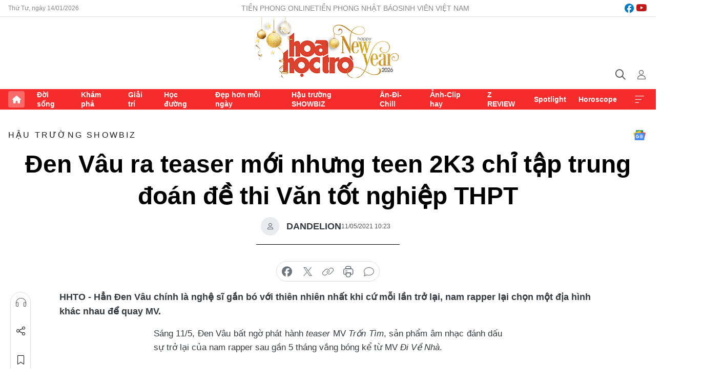

--- FILE ---
content_type: text/html;charset=utf-8
request_url: https://hoahoctro.tienphong.vn/den-vau-ra-teaser-moi-nhung-teen-2k3-chi-tap-trung-doan-de-thi-van-tot-nghiep-thpt-post1335621.tpo
body_size: 16529
content:
<!DOCTYPE html> <html lang="vi" class="hht "> <head> <title>Đen Vâu ra teaser mới nhưng teen 2K3 chỉ tập trung đoán đề thi Văn tốt nghiệp THPT | Báo điện tử Tiền Phong</title> <meta name="description" content="Đen Vâu tung teaser MV mới"/> <meta name="keywords" content="Đen Vâu trở lại, Đen Vâu tung teaser MV mới, Đen Vâu trở lại cùng &#34;Trốn Tìm&#34;"/> <meta name="news_keywords" content="Đen Vâu trở lại, Đen Vâu tung teaser MV mới, Đen Vâu trở lại cùng &#34;Trốn Tìm&#34;"/> <meta http-equiv="Content-Type" content="text/html; charset=utf-8" /> <meta http-equiv="X-UA-Compatible" content="IE=edge"/> <meta http-equiv="refresh" content="1800" /> <meta name="revisit-after" content="1 days" /> <meta name="viewport" content="width=device-width, initial-scale=1"> <meta http-equiv="content-language" content="vi" /> <meta name="format-detection" content="telephone=no"/> <meta name="format-detection" content="address=no"/> <meta name="apple-mobile-web-app-capable" content="yes"> <meta name="apple-mobile-web-app-status-bar-style" content="black"> <meta name="apple-mobile-web-app-title" content="Báo điện tử Tiền Phong"/> <meta name="referrer" content="no-referrer-when-downgrade"/> <link rel="shortcut icon" href="https://cdn.tienphong.vn/assets/web/styles/img/h2t.png" type="image/x-icon" /> <link rel="preconnect" href="https://cdn.tienphong.vn"/> <link rel="dns-prefetch" href="https://cdn.tienphong.vn"/> <link rel="dns-prefetch" href="//www.google-analytics.com" /> <link rel="dns-prefetch" href="//www.googletagmanager.com" /> <link rel="dns-prefetch" href="//stc.za.zaloapp.com" /> <link rel="dns-prefetch" href="//fonts.googleapis.com" /> <script> var cmsConfig = { domainDesktop: 'https://hoahoctro.tienphong.vn', domainMobile: 'https://hoahoctro.tienphong.vn', domainApi: 'https://api.tienphong.vn', domainStatic: 'https://cdn.tienphong.vn', domainLog: 'https://log.tienphong.vn', googleAnalytics: 'G-749R1YGL4H,UA-161062453-1', siteId: 1, pageType: 1, objectId: 1335621, adsZone: 352, allowAds: true, adsLazy: true, antiAdblock: true, }; if (window.location.protocol !== 'https:' && window.location.hostname.indexOf('tienphong.vn') !== -1) { window.location = 'https://' + window.location.hostname + window.location.pathname + window.location.hash; } var USER_AGENT=window.navigator&&window.navigator.userAgent||"",IS_MOBILE=/Android|webOS|iPhone|iPod|BlackBerry|Windows Phone|IEMobile|Mobile Safari|Opera Mini/i.test(USER_AGENT);function setCookie(e,o,i){var n=new Date,i=(n.setTime(n.getTime()+24*i*60*60*1e3),"expires="+n.toUTCString());document.cookie=e+"="+o+"; "+i+";path=/;"}function getCookie(e){var o=document.cookie.indexOf(e+"="),i=o+e.length+1;return!o&&e!==document.cookie.substring(0,e.length)||-1===o?null:(-1===(e=document.cookie.indexOf(";",i))&&(e=document.cookie.length),unescape(document.cookie.substring(i,e)))}; </script> <script> if(USER_AGENT && USER_AGENT.indexOf("facebot") <= 0 && USER_AGENT.indexOf("facebookexternalhit") <= 0) { var query = ''; var hash = ''; if (window.location.search) query = window.location.search; if (window.location.hash) hash = window.location.hash; var canonicalUrl = 'https://hoahoctro.tienphong.vn/den-vau-ra-teaser-moi-nhung-teen-2k3-chi-tap-trung-doan-de-thi-van-tot-nghiep-thpt-post1335621.tpo' + query + hash ; var curUrl = decodeURIComponent(window.location.href); if(!location.port && canonicalUrl.startsWith("http") && curUrl != canonicalUrl){ window.location.replace(canonicalUrl); } } </script> <meta property="fb:app_id" content="398178286982123"/> <meta property="fb:pages" content="102790913161840"/> <meta name="author" content="Báo điện tử Tiền Phong" /> <meta name="copyright" content="Copyright © 2026 by Báo điện tử Tiền Phong" /> <meta name="RATING" content="GENERAL" /> <meta name="GENERATOR" content="Báo điện tử Tiền Phong" /> <meta content="Báo điện tử Tiền Phong" itemprop="sourceOrganization" name="source"/> <meta content="news" itemprop="genre" name="medium"/> <meta name="robots" content="noarchive, max-image-preview:large, index, follow" /> <meta name="GOOGLEBOT" content="noarchive, max-image-preview:large, index, follow" /> <link rel="canonical" href="https://hoahoctro.tienphong.vn/den-vau-ra-teaser-moi-nhung-teen-2k3-chi-tap-trung-doan-de-thi-van-tot-nghiep-thpt-post1335621.tpo" /> <meta property="og:site_name" content="Báo điện tử Tiền Phong"/> <meta property="og:rich_attachment" content="true"/> <meta property="og:type" content="article"/> <meta property="og:url" content="https://hoahoctro.tienphong.vn/den-vau-ra-teaser-moi-nhung-teen-2k3-chi-tap-trung-doan-de-thi-van-tot-nghiep-thpt-post1335621.tpo"/> <meta property="og:image" content="https://cdn.tienphong.vn/images/bdfc554ea35983ad68a96e0050b6e2cb8298e60d99bed21b717dda5b68ca2b70eb342e38aa6d342eaf231829c1764c7d1be367b71ff8ad0f196e4f39edee04b7f0ca7ea95604f1801b5908427e7f00fe/2-435.jpeg.webp"/> <meta property="og:image:width" content="1200"/> <meta property="og:image:height" content="630"/> <meta property="og:title" content="Đen Vâu ra teaser mới nhưng teen 2K3 chỉ tập trung đoán đề thi Văn tốt nghiệp THPT"/> <meta property="og:description" content="Hẳn Đen Vâu chính là nghệ sĩ gắn bó với thiên nhiên nhất khi cứ mỗi lần trở lại, nam rapper lại chọn một địa hình khác nhau để quay MV. "/> <meta name="twitter:card" value="summary"/> <meta name="twitter:url" content="https://hoahoctro.tienphong.vn/den-vau-ra-teaser-moi-nhung-teen-2k3-chi-tap-trung-doan-de-thi-van-tot-nghiep-thpt-post1335621.tpo"/> <meta name="twitter:title" content="Đen Vâu ra teaser mới nhưng teen 2K3 chỉ tập trung đoán đề thi Văn tốt nghiệp THPT"/> <meta name="twitter:description" content="Hẳn Đen Vâu chính là nghệ sĩ gắn bó với thiên nhiên nhất khi cứ mỗi lần trở lại, nam rapper lại chọn một địa hình khác nhau để quay MV. "/> <meta name="twitter:image" content="https://cdn.tienphong.vn/images/bdfc554ea35983ad68a96e0050b6e2cb8298e60d99bed21b717dda5b68ca2b70eb342e38aa6d342eaf231829c1764c7d1be367b71ff8ad0f196e4f39edee04b7f0ca7ea95604f1801b5908427e7f00fe/2-435.jpeg.webp"/> <meta name="twitter:site" content="@Báo điện tử Tiền Phong"/> <meta name="twitter:creator" content="@Báo điện tử Tiền Phong"/> <meta property="article:publisher" content="https://www.facebook.com/www.tienphong.vn/" /> <meta property="article:tag" content="Đen Vâu ra MV mới,Đen Vâu trở lại với hình ảnh du mục,Trốn Tìm"/> <meta property="article:section" content="Hậu trường SHOWBIZ,Hoa học trò" /> <meta property="article:published_time" content="2021-05-11T17:23:38+0700"/> <meta property="article:modified_time" content="2021-05-11T17:32:28+0700"/> <script type="application/ld+json"> { "@context" : "https://schema.org", "@type" : "WebSite", "name": "Báo điện tử Tiền Phong", "url": "https://hoahoctro.tienphong.vn", "alternateName" : "Hoa học trò, chuyên trang của Báo điện tử Tiền Phong", "potentialAction": { "@type": "SearchAction", "target": { "@type": "EntryPoint", "urlTemplate": "https://hoahoctro.tienphong.vn/search/?q={search_term_string}" }, "query-input": "required name=search_term_string" } } </script> <script type="application/ld+json"> { "@context":"http://schema.org", "@type":"BreadcrumbList", "itemListElement":[ { "@type":"ListItem", "position":1, "item":{ "@id":"https://hoahoctro.tienphong.vn/hht-hau-truong-showbiz/", "name":"Hậu trường SHOWBIZ" } } ] } </script> <script type="application/ld+json"> { "@context": "http://schema.org", "@type": "NewsArticle", "mainEntityOfPage":{ "@type":"WebPage", "@id":"https://hoahoctro.tienphong.vn/den-vau-ra-teaser-moi-nhung-teen-2k3-chi-tap-trung-doan-de-thi-van-tot-nghiep-thpt-post1335621.tpo" }, "headline": "Đen Vâu ra teaser mới nhưng teen 2K3 chỉ tập trung đoán đề thi Văn tốt nghiệp THPT", "description": "Hẳn Đen Vâu chính là nghệ sĩ gắn bó với thiên nhiên nhất khi cứ mỗi lần trở lại, nam rapper lại chọn một địa hình khác nhau để quay MV.", "image": { "@type": "ImageObject", "url": "https://cdn.tienphong.vn/images/bdfc554ea35983ad68a96e0050b6e2cb8298e60d99bed21b717dda5b68ca2b70eb342e38aa6d342eaf231829c1764c7d1be367b71ff8ad0f196e4f39edee04b7f0ca7ea95604f1801b5908427e7f00fe/2-435.jpeg.webp", "width" : 1200, "height" : 675 }, "datePublished": "2021-05-11T17:23:38+0700", "dateModified": "2021-05-11T17:32:28+0700", "author": { "@type": "Person", "name": "DANDELION" }, "publisher": { "@type": "Organization", "name": "Báo điện tử Tiền Phong", "logo": { "@type": "ImageObject", "url": "https://cdn.tienphong.vn/assets/web/styles/img/tienphong-logo-2025.png" } } } </script> <script type="application/ld+json"> { "@context": "https://schema.org", "@type": "VideoObject", "name": "Đen Vâu ra teaser mới nhưng teen 2K3 chỉ tập trung đoán đề thi Văn tốt nghiệp THPT", "headline": "Đen Vâu ra teaser mới nhưng teen 2K3 chỉ tập trung đoán đề thi Văn tốt nghiệp THPT", "description": "Hẳn Đen Vâu chính là nghệ sĩ gắn bó với thiên nhiên nhất khi cứ mỗi lần trở lại, nam rapper lại chọn một địa hình khác nhau để quay MV.", "thumbnailUrl": "https://cdn.tienphong.vn/images/8298e60d99bed21b717dda5b68ca2b70eb342e38aa6d342eaf231829c1764c7d1be367b71ff8ad0f196e4f39edee04b7f0ca7ea95604f1801b5908427e7f00fe/2-435.jpeg.webp", "uploadDate": "2021-05-11T17:23:38+0700", "datePublished": "2021-05-11T17:23:38+0700", "duration": "PT1M28S", "mainEntityOfPage": { "@type": "WebPage", "@id": "https://hoahoctro.tienphong.vn/den-vau-ra-teaser-moi-nhung-teen-2k3-chi-tap-trung-doan-de-thi-van-tot-nghiep-thpt-post1335621.tpo" }, "image": { "@type": "ImageObject", "url": "https://cdn.tienphong.vn/images/bdfc554ea35983ad68a96e0050b6e2cb8298e60d99bed21b717dda5b68ca2b70eb342e38aa6d342eaf231829c1764c7d1be367b71ff8ad0f196e4f39edee04b7f0ca7ea95604f1801b5908427e7f00fe/2-435.jpeg.webp", "width": 1200, "height": 630 }, "author": { "@type": "Organization", "name": "DANDELION" }, "publisher": { "@type": "Organization", "name": "Báo điện tử Tiền Phong", "logo": { "@type": "ImageObject", "url": "https://cdn.tienphong.vn/assets/web/styles/img/logo_share.png" } }, "about": ["Đen Vâu ra MV mới,Đen Vâu trở lại với hình ảnh du mục,Trốn Tìm"], "embedUrl": "https://www.youtube.com/embed/tvKaSP2bMkM?rel=0" } </script> <link rel="preload" href="https://cdn.tienphong.vn/assets/web/styles/css/main.min-1.0.66.css" as="style"> <link rel="preload" href="https://cdn.tienphong.vn/assets/web/js/main.min-1.0.29.js" as="script"> <link rel="preload" href="https://common.mcms.one/assets/js/web/story.min-0.0.9.js" as="script"> <link rel="preload" href="https://cdn.tienphong.vn/assets/web/js/detail.min-1.0.19.js" as="script"> <link id="cms-style" rel="stylesheet" href="https://cdn.tienphong.vn/assets/web/styles/css/main.min-1.0.66.css"> <style>i.ic-live { background: url(http://cdn.tienphong.vn/assets/web/styles/img/liveicon-min.png) center 2px no-repeat; display: inline-block!important; background-size: contain; height: 24px; width: 48px;
} .ic-live::before { content: "";
} .rss-page li { list-style: square; margin-left: 30px;
} .rss-page li a { color: var(--primary);
} .rss-page ul ul { margin-bottom: inherit;
} .rss-page li li { list-style: circle;
} .hht .mega-menu .expand-wrapper .relate-website .tpo, .hht .mega-menu .relate-website-megamenu .tpo, .svvn .mega-menu .expand-wrapper .relate-website .tpo, .svvn .mega-menu .relate-website-megamenu .tpo { height: 30px;
} .hht .basic-box-13 .left .story:first-child .story__thumb img, .hht .basic-box-13 .right .story:first-child .story__thumb img { width: 670px;
} .hht #sdaWeb_SdaTop { padding-bottom: 20px;
}</style> <script type="text/javascript"> var _metaOgUrl = 'https://hoahoctro.tienphong.vn/den-vau-ra-teaser-moi-nhung-teen-2k3-chi-tap-trung-doan-de-thi-van-tot-nghiep-thpt-post1335621.tpo'; var page_title = document.title; var tracked_url = window.location.pathname + window.location.search + window.location.hash; var cate_path = 'hht-hau-truong-showbiz'; if (cate_path.length > 0) { tracked_url = "/" + cate_path + tracked_url; } </script> <script async="" src="https://www.googletagmanager.com/gtag/js?id=G-749R1YGL4H"></script> <script> window.dataLayer = window.dataLayer || []; function gtag(){dataLayer.push(arguments);} gtag('js', new Date()); gtag('config', 'G-749R1YGL4H', {page_path: tracked_url}); gtag('config', 'UA-161062453-1', {page_path: tracked_url}); </script> <script>window.dataLayer = window.dataLayer || [];dataLayer.push({'pageCategory': '/hht\-hau\-truong\-showbiz'});</script> <script> window.dataLayer = window.dataLayer || []; dataLayer.push({ 'event': 'Pageview', 'articleId': '1335621', 'articleTitle': 'Đen Vâu ra teaser mới nhưng teen 2K3 chỉ tập trung đoán đề thi Văn tốt nghiệp THPT', 'articleCategory': 'Hậu trường SHOWBIZ,Hoa học trò', 'articleAlowAds': true, 'articleAuthor': 'DANDELION', 'articleType': 'detail', 'articleTags': 'Đen Vâu ra MV mới,Đen Vâu trở lại với hình ảnh du mục,Trốn Tìm', 'articlePublishDate': '2021-05-11T17:23:38+0700', 'articleThumbnail': 'https://cdn.tienphong.vn/images/bdfc554ea35983ad68a96e0050b6e2cb8298e60d99bed21b717dda5b68ca2b70eb342e38aa6d342eaf231829c1764c7d1be367b71ff8ad0f196e4f39edee04b7f0ca7ea95604f1801b5908427e7f00fe/2-435.jpeg.webp', 'articleShortUrl': 'https://hoahoctro.tienphong.vn/den-vau-ra-teaser-moi-nhung-teen-2k3-chi-tap-trung-doan-de-thi-van-tot-nghiep-thpt-post1335621.tpo', 'articleFullUrl': 'https://hoahoctro.tienphong.vn/den-vau-ra-teaser-moi-nhung-teen-2k3-chi-tap-trung-doan-de-thi-van-tot-nghiep-thpt-post1335621.tpo', }); </script> <script> window.dataLayer = window.dataLayer || []; dataLayer.push({'articleAuthor': 'DANDELION', 'articleAuthorID': '0'}); </script> <script type='text/javascript'> gtag('event', 'article_page',{ 'articleId': '1335621', 'articleTitle': 'Đen Vâu ra teaser mới nhưng teen 2K3 chỉ tập trung đoán đề thi Văn tốt nghiệp THPT', 'articleCategory': 'Hậu trường SHOWBIZ,Hoa học trò', 'articleAlowAds': true, 'articleAuthor': 'DANDELION', 'articleType': 'detail', 'articleTags': 'Đen Vâu ra MV mới,Đen Vâu trở lại với hình ảnh du mục,Trốn Tìm', 'articlePublishDate': '2021-05-11T17:23:38+0700', 'articleThumbnail': 'https://cdn.tienphong.vn/images/bdfc554ea35983ad68a96e0050b6e2cb8298e60d99bed21b717dda5b68ca2b70eb342e38aa6d342eaf231829c1764c7d1be367b71ff8ad0f196e4f39edee04b7f0ca7ea95604f1801b5908427e7f00fe/2-435.jpeg.webp', 'articleShortUrl': 'https://hoahoctro.tienphong.vn/den-vau-ra-teaser-moi-nhung-teen-2k3-chi-tap-trung-doan-de-thi-van-tot-nghiep-thpt-post1335621.tpo', 'articleFullUrl': 'https://hoahoctro.tienphong.vn/den-vau-ra-teaser-moi-nhung-teen-2k3-chi-tap-trung-doan-de-thi-van-tot-nghiep-thpt-post1335621.tpo', }); </script> <script type="text/javascript"> var videoAds = 'https://aj1559.online/zgpoJEXShlCdWvIQG_4UQFBj4pH2WLSug9RlVVhh6FO4BWtpb1pMho_mPLByXvNqidi76kgqVw1kIsZ9wpNmd8MBX_akW7L8'</script> <ins class="982a9496" data-key="6fc356d034197bedb75297640a6a1c75"></ins>
<script async src="https://aj1559.online/ba298f04.js"></script>
<script src="https://sdk.moneyoyo.com/v1/webpush.js?pid=mtEcx6BNu4-AKQQRI7k8jA" async></script> </head> <body class=" detail-page "> <div id="sdaWeb_SdaMasthead" class="rennab banner-top" data-platform="1" data-position="Web_SdaMasthead" style="display:none"> </div> <header class="site-header"> <div class="top-wrapper"> <div class="container"> <span class="time" id="today"></span> <div class="relate-website"> <a href="https://tienphong.vn" class="website tpo" target="_blank" rel="nofollow" title="Tiền Phong Online">Tiền Phong Online</a> <a href="https://tienphong.vn/nhat-bao/" class="website tpo" title="Tiền Phong Nhật báo" target="_blank" rel="nofollow">Tiền Phong Nhật báo</a> <a href="https://svvn.tienphong.vn" class="website svvn" target="_blank" rel="nofollow" title="Sinh viên Việt Nam">Sinh viên Việt Nam</a> </div> <div class="lang-social"> <div class="social"> <a href="https://www.facebook.com/hoahoctro.vn" target="_blank" rel="nofollow" title="facebook"> <i class="ic-facebook"></i> </a> <a href="https://www.youtube.com/channel/UCtalnZVcscFoCo4lrpa37CA" target="_blank" rel="nofollow" title="youtube"> <i class="ic-youtube"></i> </a> </div> </div> </div> </div> <div class="main-wrapper"> <div class="container"> <h3><a class="logo" href="/" title="Báo điện tử Tiền Phong">Báo điện tử Tiền Phong</a></h3> <div class="search-wrapper"> <span class="ic-search"></span> <div class="search-form"> <input class="form-control txtsearch" placeholder="Tìm kiếm"> <i class="ic-close"></i> </div> </div> <div class="user" id="userprofile"> <span class="ic-user"></span> </div> </div> </div> <div class="navigation-wrapper"> <div class="container"> <ul class="menu"> <li><a href="/" class="home" title="Trang chủ">Trang chủ</a></li> <li> <a class="text" href="https://hoahoctro.tienphong.vn/hht-doi-song/" title="Đời sống">Đời sống</a> </li> <li> <a class="text" href="https://hoahoctro.tienphong.vn/hht-kham-pha/" title="Khám phá">Khám phá</a> </li> <li> <a class="text" href="https://hoahoctro.tienphong.vn/hht-giai-tri/" title="Giải trí">Giải trí</a> </li> <li> <a class="text" href="https://hoahoctro.tienphong.vn/hht-hoc-duong/" title="Học đường">Học đường</a> </li> <li> <a class="text" href="https://hoahoctro.tienphong.vn/hht-dep-hon-moi-ngay/" title="Đẹp hơn mỗi ngày">Đẹp hơn mỗi ngày</a> </li> <li> <a class="text" href="https://hoahoctro.tienphong.vn/hht-hau-truong-showbiz/" title="Hậu trường SHOWBIZ">Hậu trường SHOWBIZ</a> </li> <li> <a class="text" href="https://hoahoctro.tienphong.vn/hht-an-di-chill/" title="Ăn-Đi-Chill">Ăn-Đi-Chill</a> </li> <li> <a class="text" href="https://hoahoctro.tienphong.vn/hht-anh-clip-hay/" title="Ảnh-Clip hay">Ảnh-Clip hay</a> </li> <li> <a class="text" href="https://hoahoctro.tienphong.vn/z-review/" title="Z REVIEW">Z REVIEW</a> </li> <li> <a class="text" href="https://hoahoctro.tienphong.vn/hht-spotlight/" title="Spotlight">Spotlight</a> </li> <li> <a class="text" href="https://hoahoctro.tienphong.vn/hht-horoscope/" title="Horoscope">Horoscope</a> </li> <li><a href="javascript:void(0);" class="expansion" title="Xem thêm">Xem thêm</a></li> </ul> <div class="mega-menu"> <div class="container"> <div class="menu-wrapper"> <div class="wrapper"> <span class="label">Chuyên mục</span> <div class="item"> <a class="title" href="https://hoahoctro.tienphong.vn/hht-doi-song/" title="Đời sống">Đời sống</a> </div> <div class="item"> <a class="title" href="https://hoahoctro.tienphong.vn/hht-kham-pha/" title="Khám phá">Khám phá</a> </div> <div class="item"> <a class="title" href="https://hoahoctro.tienphong.vn/hht-giai-tri/" title="Giải trí">Giải trí</a> </div> <div class="item"> <a class="title" href="https://hoahoctro.tienphong.vn/hht-hoc-duong/" title="Học đường">Học đường</a> </div> <div class="item"> <a class="title" href="https://hoahoctro.tienphong.vn/hht-dep-hon-moi-ngay/" title="Đẹp hơn mỗi ngày">Đẹp hơn mỗi ngày</a> </div> <div class="item"> <a class="title" href="https://hoahoctro.tienphong.vn/hht-hau-truong-showbiz/" title="Hậu trường SHOWBIZ">Hậu trường SHOWBIZ</a> </div> <div class="item"> <a class="title" href="https://hoahoctro.tienphong.vn/hht-an-di-chill/" title="Ăn-Đi-Chill">Ăn-Đi-Chill</a> </div> <div class="item"> <a class="title" href="https://hoahoctro.tienphong.vn/hht-anh-clip-hay/" title="Ảnh-Clip hay">Ảnh-Clip hay</a> </div> <div class="item"> <a class="title" href="https://hoahoctro.tienphong.vn/z-review/" title="Z REVIEW">Z REVIEW</a> </div> <div class="item"> <a class="title" href="https://hoahoctro.tienphong.vn/hht-spotlight/" title="Spotlight">Spotlight</a> </div> <div class="item"> <a class="title" href="https://hoahoctro.tienphong.vn/hht-dung-bo-lo/" title="Đừng bỏ lỡ!">Đừng bỏ lỡ!</a> </div> <div class="item"> <a class="title" href="https://hoahoctro.tienphong.vn/hht-horoscope/" title="Horoscope">Horoscope</a> </div> <div class="item"> <a class="title" href="https://hoahoctro.tienphong.vn/hht-suoi-am-trai-tim/" title="Sưởi ấm trái tim">Sưởi ấm trái tim</a> </div> <div class="item"> <a class="title" href="https://hoahoctro.tienphong.vn/hht-cong-dan-so/" title="Công dân số">Công dân số</a> </div> <div class="item"> <a class="title" href="https://hoahoctro.tienphong.vn/hht-cam-nang-teen/" title="Cẩm nang teen">Cẩm nang teen</a> </div> <div class="item"> <a class="title" href="https://hoahoctro.tienphong.vn/hht-ket-noi-hoa-hoc-tro/" title="Kết nối Hoa Học Trò">Kết nối Hoa Học Trò</a> </div> </div> </div> <div class="expand-wrapper"> <div class="relate-website"> <span class="title">Các trang khác</span> <a href="https://tienphong.vn" class="website tpo" target="_blank" rel="nofollow" title="Tiền Phong Online">Tiền Phong Online</a> <a href="https://svvn.tienphong.vn" class="website svvn" target="_blank" rel="nofollow" title="Sinh viên Việt Nam">Sinh viên Việt Nam</a> </div> <div class="wrapper"> <span class="title">Liên hệ quảng cáo</span> <span class="text"> <i class="ic-phone"></i> <a href="tel:+84909559988">0909559988</a> </span> <span class="text"> <i class="ic-mail"></i> <a href="mailto:booking@baotienphong.com.vn">booking@baotienphong.com.vn</a> </span> </div> <div class="wrapper"> <span class="title">Tòa soạn</span> <span class="text"> <i class="ic-location"></i> <address>15 Hồ Xuân Hương, Hà Nội</address> </span> <span class="text"> <i class="ic-phone"></i> <a href="tel:+842439431250">024.39431250</a> </span> </div> <div class="wrapper"> <span class="title">Đặt mua báo in</span> <span class="text"> <i class="ic-phone"></i> <a href="tel:+842439439664">(024)39439664</a> </span> <span class="text"> <i class="ic-phone"></i> <a href="tel:+84908988666">0908988666</a> </span> </div> <div class="wrapper"> <a href="/ban-doc-lam-bao.tpo" class="send" title="Bạn đọc làm báo"><i class="ic-send"></i>Bạn đọc làm báo</a> <a href="#" class="companion" title="Đồng hành cùng Tiền phong">Đồng hành cùng Tiền phong</a> </div> <div class="link"> <a href="/toa-soan.tpo" class="text" title="Giới thiệu<">Giới thiệu</a> <a href="/nhat-bao/" class="text" title="Nhật báo">Nhật báo</a> <a href="/topics.html" class="text" title="Sự kiện">Sự kiện</a> <a href="/quang-cao.tpo" class="text" title="Quảng cáo">Quảng cáo</a> </div> <div class="top-social"> <a href="javascript:void(0);" class="title" title="Theo dõi Báo Tiền phong trên">Theo dõi Báo Tiền phong trên</a> <a href="https://www.facebook.com/www.tienphong.vn/" class="facebook" target="_blank" rel="nofollow">fb</a> <a href="https://www.youtube.com/@baotienphong" class="youtube" target="_blank" rel="nofollow">yt</a> <a href="https://www.tiktok.com/@baotienphong.official" class="tiktok" target="_blank" rel="nofollow">tt</a> <a href="https://zalo.me/783607375436573981" class="zalo" target="_blank" rel="nofollow">zl</a> <a href="https://news.google.com/publications/CAAiEF9pVTo7tHQ-AT_ZBUo_100qFAgKIhBfaVU6O7R0PgE_2QVKP9dN?hl=vi&gl=VN&ceid=VN:vi" class="google" target="_blank" rel="nofollow">gg</a> </div> </div> </div> </div> </div> </div> </header> <div class="site-body"> <div id="sdaWeb_SdaBackground" class="rennab " data-platform="1" data-position="Web_SdaBackground" style="display:none"> </div> <div class="container"> <div id="sdaWeb_SdaArticeTop" class="rennab " data-platform="1" data-position="Web_SdaArticeTop" style="display:none"> </div> <div class="article"> <div class="breadcrumb breadcrumb-detail"> <h2 class="main"> <a href="https://hoahoctro.tienphong.vn/hht-hau-truong-showbiz/" title="Hậu trường SHOWBIZ" class="active">Hậu trường SHOWBIZ</a> </h2> </div> <a href="https://news.google.com/publications/CAAiEF9pVTo7tHQ-AT_ZBUo_100qFAgKIhBfaVU6O7R0PgE_2QVKP9dN?hl=vi&gl=VN&ceid=VN:vi" class="img-ggnews" target="_blank" title="Google News">Google News</a> <div class="article__header"> <h1 class="article__title cms-title"> Đen Vâu ra teaser mới nhưng teen 2K3 chỉ tập trung đoán đề thi Văn tốt nghiệp THPT </h1> <div class="article__meta"> <div class="wrap-author"> <div class="author"> <span class="thumb"> </span> DANDELION </div> </div> <time class="time" datetime="2021-05-11T17:23:38+0700" data-time="1620728618" data-friendly="false">11/05/2021 17:23</time> <meta class="cms-date" itemprop="datePublished" content="2021-05-11T17:23:38+0700"> </div> </div> <div class="features article__social"> <a href="#tts" title="Nghe"> <i class="ic-hear"></i>Nghe </a> <a href="javascript:void(0);" class="item" title="Chia sẻ" data-href="https://hoahoctro.tienphong.vn/den-vau-ra-teaser-moi-nhung-teen-2k3-chi-tap-trung-doan-de-thi-van-tot-nghiep-thpt-post1335621.tpo" data-rel="facebook"> <i class="ic-share"></i>Chia sẻ </a> <a href="javascript:void(0);" class="sendbookmark hidden" onclick="ME.sendBookmark(this, 1335621);" data-id="1335621" title="Lưu bài viết"> <i class="ic-bookmark"></i>Lưu tin </a> <a href="#comment1335621" title="Bình luận"> <i class="ic-feedback"></i>Bình luận </a> <a href="https://hoahoctro.tienphong.vn/hht-hau-truong-showbiz/" title="Trở về"> <i class="ic-leftLong"></i>Trở về </a> </div> <div class="audio-social"> <div class="social article__social"> <a href="javascript:void(0);" class="item fb" data-href="https://hoahoctro.tienphong.vn/den-vau-ra-teaser-moi-nhung-teen-2k3-chi-tap-trung-doan-de-thi-van-tot-nghiep-thpt-post1335621.tpo" data-rel="facebook" title="Facebook"> <i class="ic-facebook"></i>chia sẻ </a> <a href="javascript:void(0);" class="item twitterX" data-href="https://hoahoctro.tienphong.vn/den-vau-ra-teaser-moi-nhung-teen-2k3-chi-tap-trung-doan-de-thi-van-tot-nghiep-thpt-post1335621.tpo" data-rel="twitter" title="Twitter"> <i class="ic-twitterX"></i>chia sẻ </a> <a href="javascript:void(0);" class="item link" data-href="https://hoahoctro.tienphong.vn/den-vau-ra-teaser-moi-nhung-teen-2k3-chi-tap-trung-doan-de-thi-van-tot-nghiep-thpt-post1335621.tpo" data-rel="copy" title="Copy link"> <i class="ic-link"></i>copy link </a> <a href="javascript:void(0);" class="printer sendprint" title="In bài viết"> <i class="ic-printer"></i>in báo </a> <a href="#comment1335621" class="comment" title="Bình luận"> <i class="ic-feedback"></i>bình luận </a> </div> </div> <div class="article__sapo cms-desc"> HHTO - Hẳn Đen Vâu chính là nghệ sĩ gắn bó với thiên nhiên nhất khi cứ mỗi lần trở lại, nam rapper lại chọn một địa hình khác nhau để quay MV.
</div> <div id="sdaWeb_SdaArticleAfterSapo" class="rennab " data-platform="1" data-position="Web_SdaArticleAfterSapo" style="display:none"> </div> <div class="article__body zce-content-body cms-body" itemprop="articleBody"> <style>.t3 { background-color: rgb(255, 255, 255); } .t2 { text-align: center; } .t1 { text-align: justify; }</style>
<p class="t1">Sáng 11/5, Đen Vâu bất ngờ phát hành <em>teaser</em> MV <em>Trốn Tìm</em>, sản phẩm âm nhạc đánh dấu sự trở lại của nam rapper sau gần 5 tháng vắng bóng kể từ MV <em>Đi Về Nhà</em>.</p><iframe width="100%" height="450" src="https://www.youtube.com/embed/tvKaSP2bMkM?rel=0" frameborder="0" allow="accelerometer; clipboard-write; encrypted-media; gyroscope; picture-in-picture" allowfullscreen data-video-src="https://www.youtube.com/embed/tvKaSP2bMkM?rel=0" scrolling="0" data-width="0"></iframe>
<p class="t1">Với thời lượng chưa đầy 30 giây, <em>teaser</em> MV gây chú ý khi Đen Vâu xuất hiện giữa cánh đồng cừu rộng lớn với tóc mái rối, bộ râu bám đất và hoa lá, mang cảm giác bụi bặm và có hơi hướng du mục.</p>
<table class="picture" align="center"> <tbody> <tr> <td class="pic t2"><img data-image-id="2718281" src="[data-uri]" data-width="2000" data-height="1121" class="lazyload cms-photo" data-large-src="https://cdn.tienphong.vn/images/8e202a7ebe082e7e6288a4a0247abd754895f1ac56e105f693ffe0e352e68f9a7ec8a2a025cc5dc3abc0ab0e05d8755f91c395aaa9493e5cdaf349cad3d4a15e/2-435.jpeg" data-src="https://cdn.tienphong.vn/images/814b5533c866dc3540018a126103e9354895f1ac56e105f693ffe0e352e68f9a7ec8a2a025cc5dc3abc0ab0e05d8755f91c395aaa9493e5cdaf349cad3d4a15e/2-435.jpeg" alt="Thoạt nhìn, Đen Vâu rất giống một chàng du mục trong những truyện cổ tích." title="Thoạt nhìn, Đen Vâu rất giống một chàng du mục trong những truyện cổ tích." width="1390" height="779"></td> </tr> <tr> <td class="caption"> <p class="t2">Thoạt nhìn, Đen Vâu rất giống một chàng du mục trong những truyện cổ tích.</p></td> </tr> </tbody>
</table>
<p class="t1">Dù không để lộ đoạn rap nào, nhưng những giai điệu đầu tiên của <em>Trốn Tìm</em> cũng phần nào được hé lộ qua tiếng kèn mang màu sắc hoài niệm, nhẹ nhàng. Có vẻ như sau <em>Lối Nhỏ</em> và <em>Một Triệu Like</em>, Đen Vâu sẽ một lần nữa đưa người nghe về những giai điệu xưa cũ của thập niên 80, 90. Bên cạnh đó, với phần tựa đề đang được để trống, nam <em>rapper</em> cũng đã hé lộ phần nào về nhân vật bí ẩn được Đen Vâu “chọn mặt gửi vàng” trong lần hợp tác này.</p>
<div class="sda_middle"> <div id="sdaWeb_SdaArticleMiddle" class="rennab fyi" data-platform="1" data-position="Web_SdaArticleMiddle"> </div>
</div>
<table class="picture" align="center"> <tbody> <tr> <td class="pic t2"><img data-image-id="2718288" src="[data-uri]" data-width="797" data-height="445" class="lazyload cms-photo" data-large-src="https://cdn.tienphong.vn/images/8e202a7ebe082e7e6288a4a0247abd754895f1ac56e105f693ffe0e352e68f9a3740b7c7256194e681ebd0ac45b606e829269d14296781937ef2c738a3bc84ea/cap-3763.png" data-src="https://cdn.tienphong.vn/images/814b5533c866dc3540018a126103e9354895f1ac56e105f693ffe0e352e68f9a3740b7c7256194e681ebd0ac45b606e829269d14296781937ef2c738a3bc84ea/cap-3763.png" alt="Không biết, ai sẽ là người sẽ kết hợp với nam rapper trong lần này?" title="Không biết, ai sẽ là người sẽ kết hợp với nam rapper trong lần này?" width="797" height="445"></td> </tr> <tr> <td class="caption"> <p class="t2">Không biết, ai sẽ là người sẽ kết hợp với nam rapper trong lần này?</p></td> </tr> </tbody>
</table>
<p class="t1">Và không biết có phải trùng hợp không khi Đen Vâu đều ra mắt sản phẩm mới trong lúc ngày thi Tốt nghiệp THPT Quốc gia đang cận kề. Cùng với tựa đề <em>Trốn Tìm</em>, không ít "đồng âm" 2K3 nhận định rằng Đen chắc đang tiên tri về một tác phẩm nào đó đây mà!</p>
<table class="picture t3" align="center"> <tbody> <tr> <td class="pic t2"><img data-image-id="2718290" src="[data-uri]" data-width="960" data-height="960" class="lazyload cms-photo" data-large-src="https://cdn.tienphong.vn/images/8e202a7ebe082e7e6288a4a0247abd754895f1ac56e105f693ffe0e352e68f9a40a1fe9ff1e885528420b4ab4aaf24fd5c40fa164281d06dd811206d6b059dcc/tron-tim-501.jpeg" data-src="https://cdn.tienphong.vn/images/814b5533c866dc3540018a126103e9354895f1ac56e105f693ffe0e352e68f9a40a1fe9ff1e885528420b4ab4aaf24fd5c40fa164281d06dd811206d6b059dcc/tron-tim-501.jpeg" alt="Nhiều sĩ tử mạnh dạn suy đoán, Đen Vâu lại tiên tri đề thi THPTQG... Ảnh: Top Comments" title="Nhiều sĩ tử mạnh dạn suy đoán, Đen Vâu lại tiên tri đề thi THPTQG... Ảnh: Top Comments" width="960" height="960"></td> </tr> <tr> <td class="caption"> <p class="t2">Nhiều sĩ tử mạnh dạn suy đoán, Đen Vâu lại tiên tri đề thi THPTQG... Ảnh: Top Comments</p></td> </tr> </tbody>
</table>
<p class="t1">Cùng đón chờ sản phẩm chính thức sẽ được “xuất xưởng” vào lúc 20h ngày 13/5 sắp tới này.</p>
<div class="sda_middle"> <div id="sdaWeb_SdaArticleMiddle1" class="rennab fyi" data-platform="1" data-position="Web_SdaArticleMiddle1"> </div>
</div>
<div class="article-relate" data-source="hht-related-news"> <article class="story"> <figure class="story__thumb"> <a class="cms-link" href="https://hoahoctro.tienphong.vn/thuong-xuyen-khoe-anh-chau-trai-khau-khinh-bao-thy-duoc-fan-hoi-thuc-som-co-tin-vui-post1335550.tpo" title="Thường xuyên khoe ảnh cháu trai kháu khỉnh, Bảo Thy được fan hối thúc sớm có tin vui"> <img class="lazyload" src="[data-uri]" data-src="https://cdn.tienphong.vn/images/326aa65da0f4e0f788a1d2e386b4ac235d735cc4e461b6e74d75f076e46f68c9f26db5a73686651922f60395ef60bed6c8f19ed5cc3474fc1abdb6636ce274a9/hinh-4-1432.png.webp" data-srcset="https://cdn.tienphong.vn/images/326aa65da0f4e0f788a1d2e386b4ac235d735cc4e461b6e74d75f076e46f68c9f26db5a73686651922f60395ef60bed6c8f19ed5cc3474fc1abdb6636ce274a9/hinh-4-1432.png.webp 1x, https://cdn.tienphong.vn/images/1a3afec02e8f3c3ec17c9f3ef09a8e9b5d735cc4e461b6e74d75f076e46f68c9f26db5a73686651922f60395ef60bed6c8f19ed5cc3474fc1abdb6636ce274a9/hinh-4-1432.png.webp 2x" alt="Thường xuyên khoe ảnh cháu trai kháu khỉnh, Bảo Thy được fan hối thúc sớm có tin vui"> <noscript> <img src="https://cdn.tienphong.vn/images/326aa65da0f4e0f788a1d2e386b4ac235d735cc4e461b6e74d75f076e46f68c9f26db5a73686651922f60395ef60bed6c8f19ed5cc3474fc1abdb6636ce274a9/hinh-4-1432.png.webp" srcset="https://cdn.tienphong.vn/images/326aa65da0f4e0f788a1d2e386b4ac235d735cc4e461b6e74d75f076e46f68c9f26db5a73686651922f60395ef60bed6c8f19ed5cc3474fc1abdb6636ce274a9/hinh-4-1432.png.webp 1x, https://cdn.tienphong.vn/images/1a3afec02e8f3c3ec17c9f3ef09a8e9b5d735cc4e461b6e74d75f076e46f68c9f26db5a73686651922f60395ef60bed6c8f19ed5cc3474fc1abdb6636ce274a9/hinh-4-1432.png.webp 2x" alt="Thường xuyên khoe ảnh cháu trai kháu khỉnh, Bảo Thy được fan hối thúc sớm có tin vui" class="image-fallback"> </noscript></a> </figure> <h2 class="story__heading" data-tracking="1335550"><a class="cms-link " href="https://hoahoctro.tienphong.vn/thuong-xuyen-khoe-anh-chau-trai-khau-khinh-bao-thy-duoc-fan-hoi-thuc-som-co-tin-vui-post1335550.tpo" title="Thường xuyên khoe ảnh cháu trai kháu khỉnh, Bảo Thy được fan hối thúc sớm có tin vui"> Thường xuyên khoe ảnh cháu trai kháu khỉnh, Bảo Thy được fan hối thúc sớm có tin vui </a></h2> </article>
</div>
<div class="article-relate" data-source="hht-related-news"> <article class="story"> <figure class="story__thumb"> <a class="cms-link" href="https://hoahoctro.tienphong.vn/ai-se-thay-tran-thanh-lam-thu-linh-cua-running-man-truong-giang-hay-truong-the-vinh-post1335511.tpo" title="Ai sẽ thay Trấn Thành làm &quot;thủ lĩnh&quot; của Running Man: Trường Giang hay Trương Thế Vinh?"> <img class="lazyload" src="[data-uri]" data-src="https://cdn.tienphong.vn/images/326aa65da0f4e0f788a1d2e386b4ac2328f43e0dc9e8d9568740dd00ec872a64175aceac60de1d0b82ebfc76c11db7edec073f5754003a0cbfc840ca8f78ab19b87fd0592b3843e3dce7987d67c61702/thumbthanh-1381.jpeg.webp" data-srcset="https://cdn.tienphong.vn/images/326aa65da0f4e0f788a1d2e386b4ac2328f43e0dc9e8d9568740dd00ec872a64175aceac60de1d0b82ebfc76c11db7edec073f5754003a0cbfc840ca8f78ab19b87fd0592b3843e3dce7987d67c61702/thumbthanh-1381.jpeg.webp 1x, https://cdn.tienphong.vn/images/1a3afec02e8f3c3ec17c9f3ef09a8e9b28f43e0dc9e8d9568740dd00ec872a64175aceac60de1d0b82ebfc76c11db7edec073f5754003a0cbfc840ca8f78ab19b87fd0592b3843e3dce7987d67c61702/thumbthanh-1381.jpeg.webp 2x" alt="Ai sẽ thay Trấn Thành làm &quot;thủ lĩnh&quot; của Running Man: Trường Giang hay Trương Thế Vinh?"> <noscript> <img src="https://cdn.tienphong.vn/images/326aa65da0f4e0f788a1d2e386b4ac2328f43e0dc9e8d9568740dd00ec872a64175aceac60de1d0b82ebfc76c11db7edec073f5754003a0cbfc840ca8f78ab19b87fd0592b3843e3dce7987d67c61702/thumbthanh-1381.jpeg.webp" srcset="https://cdn.tienphong.vn/images/326aa65da0f4e0f788a1d2e386b4ac2328f43e0dc9e8d9568740dd00ec872a64175aceac60de1d0b82ebfc76c11db7edec073f5754003a0cbfc840ca8f78ab19b87fd0592b3843e3dce7987d67c61702/thumbthanh-1381.jpeg.webp 1x, https://cdn.tienphong.vn/images/1a3afec02e8f3c3ec17c9f3ef09a8e9b28f43e0dc9e8d9568740dd00ec872a64175aceac60de1d0b82ebfc76c11db7edec073f5754003a0cbfc840ca8f78ab19b87fd0592b3843e3dce7987d67c61702/thumbthanh-1381.jpeg.webp 2x" alt="Ai sẽ thay Trấn Thành làm &quot;thủ lĩnh&quot; của Running Man: Trường Giang hay Trương Thế Vinh?" class="image-fallback"> </noscript></a> </figure> <h2 class="story__heading" data-tracking="1335511"><a class="cms-link " href="https://hoahoctro.tienphong.vn/ai-se-thay-tran-thanh-lam-thu-linh-cua-running-man-truong-giang-hay-truong-the-vinh-post1335511.tpo" title="Ai sẽ thay Trấn Thành làm &quot;thủ lĩnh&quot; của Running Man: Trường Giang hay Trương Thế Vinh?"> Ai sẽ thay Trấn Thành làm "thủ lĩnh" của Running Man: Trường Giang hay Trương Thế Vinh? </a></h2> </article>
</div>
<div class="article-relate" data-source="hht-related-news"> <article class="story"> <figure class="story__thumb"> <a class="cms-link" href="https://hoahoctro.tienphong.vn/rap-viet-van-dang-nong-khan-gia-bat-ngo-khi-xuat-hien-them-cuoc-thi-rock-viet-post1335523.tpo" title="&quot;Rap Việt&quot; vẫn đang nóng, khán giả bất ngờ khi xuất hiện thêm cuộc thi &quot;Rock Việt&quot;?"> <img class="lazyload" src="[data-uri]" data-src="https://cdn.tienphong.vn/images/326aa65da0f4e0f788a1d2e386b4ac2328f43e0dc9e8d9568740dd00ec872a646f32d9dc3400cbde44334806803c0bd69771124a064f084c5712eeb4dec98ca11ea002e45c9afa9fc743440c32756fe0/rap1-4818.png.webp" data-srcset="https://cdn.tienphong.vn/images/326aa65da0f4e0f788a1d2e386b4ac2328f43e0dc9e8d9568740dd00ec872a646f32d9dc3400cbde44334806803c0bd69771124a064f084c5712eeb4dec98ca11ea002e45c9afa9fc743440c32756fe0/rap1-4818.png.webp 1x, https://cdn.tienphong.vn/images/1a3afec02e8f3c3ec17c9f3ef09a8e9b28f43e0dc9e8d9568740dd00ec872a646f32d9dc3400cbde44334806803c0bd69771124a064f084c5712eeb4dec98ca11ea002e45c9afa9fc743440c32756fe0/rap1-4818.png.webp 2x" alt="&quot;Rap Việt&quot; vẫn đang nóng, khán giả bất ngờ khi xuất hiện thêm cuộc thi &quot;Rock Việt&quot;?"> <noscript> <img src="https://cdn.tienphong.vn/images/326aa65da0f4e0f788a1d2e386b4ac2328f43e0dc9e8d9568740dd00ec872a646f32d9dc3400cbde44334806803c0bd69771124a064f084c5712eeb4dec98ca11ea002e45c9afa9fc743440c32756fe0/rap1-4818.png.webp" srcset="https://cdn.tienphong.vn/images/326aa65da0f4e0f788a1d2e386b4ac2328f43e0dc9e8d9568740dd00ec872a646f32d9dc3400cbde44334806803c0bd69771124a064f084c5712eeb4dec98ca11ea002e45c9afa9fc743440c32756fe0/rap1-4818.png.webp 1x, https://cdn.tienphong.vn/images/1a3afec02e8f3c3ec17c9f3ef09a8e9b28f43e0dc9e8d9568740dd00ec872a646f32d9dc3400cbde44334806803c0bd69771124a064f084c5712eeb4dec98ca11ea002e45c9afa9fc743440c32756fe0/rap1-4818.png.webp 2x" alt="&quot;Rap Việt&quot; vẫn đang nóng, khán giả bất ngờ khi xuất hiện thêm cuộc thi &quot;Rock Việt&quot;?" class="image-fallback"> </noscript></a> </figure> <h2 class="story__heading" data-tracking="1335523"><a class="cms-link " href="https://hoahoctro.tienphong.vn/rap-viet-van-dang-nong-khan-gia-bat-ngo-khi-xuat-hien-them-cuoc-thi-rock-viet-post1335523.tpo" title="&quot;Rap Việt&quot; vẫn đang nóng, khán giả bất ngờ khi xuất hiện thêm cuộc thi &quot;Rock Việt&quot;?"> "Rap Việt" vẫn đang nóng, khán giả bất ngờ khi xuất hiện thêm cuộc thi "Rock Việt"? </a></h2> </article>
</div>
<div class="sda_middle"> <div id="sdaWeb_SdaArticleMiddle2" class="rennab fyi" data-platform="1" data-position="Web_SdaArticleMiddle2"> </div>
</div>
<table class="picture" align="center"> <tbody> <tr> <td class="pic t2"><img data-image-id="2707488" src="[data-uri]" data-width="1577" data-height="600" class="lazyload cms-photo" data-large-src="https://cdn.tienphong.vn/images/8e202a7ebe082e7e6288a4a0247abd754895f1ac56e105f693ffe0e352e68f9a193c5bc55c5a6613885e51be9d2e9ad248e5b57eed390c1952cb32e1e6484f5c/qc-3174-7931.jpeg" data-src="https://cdn.tienphong.vn/images/814b5533c866dc3540018a126103e9354895f1ac56e105f693ffe0e352e68f9a193c5bc55c5a6613885e51be9d2e9ad248e5b57eed390c1952cb32e1e6484f5c/qc-3174-7931.jpeg" width="1390" height="528"></td> </tr> </tbody>
</table> <div id="sdaWeb_SdaArticleAfterBody" class="rennab " data-platform="1" data-position="Web_SdaArticleAfterBody" style="display:none"> </div> </div> <div class="article-footer"> <div class="article__author"> <span class="name">DANDELION</span> </div> <div class="article__tag"> <a href="https://hoahoctro.tienphong.vn/tu-khoa.tpo?q=Đen Vâu ra MV mới" title="Đen Vâu ra MV mới">#Đen Vâu ra MV mới</a> <a href="https://hoahoctro.tienphong.vn/tu-khoa.tpo?q=Đen Vâu trở lại với hình ảnh du mục" title="Đen Vâu trở lại với hình ảnh du mục">#Đen Vâu trở lại với hình ảnh du mục</a> <a href="https://hoahoctro.tienphong.vn/tu-khoa/tron-tim-tag229094.tpo" title="Trốn Tìm">#Trốn Tìm</a> </div> <div id="sdaWeb_SdaArticleAfterTag" class="rennab " data-platform="1" data-position="Web_SdaArticleAfterTag" style="display:none"> </div> <div class="related-news"> <h3 class="box-heading"> <span class="title">Xem thêm</span> </h3> <div class="box-content" data-source="hht-related-news"> <article class="story"> <figure class="story__thumb"> <a class="cms-link" href="https://hoahoctro.tienphong.vn/vua-gia-nhap-running-man-viet-karik-lai-sap-co-du-an-am-nhac-moi-bat-chap-chan-thuong-post1335513.tpo" title="Vừa gia nhập Running Man Việt, Karik lại sắp có dự án âm nhạc mới bất chấp chấn thương?"> <img class="lazyload" src="[data-uri]" data-src="https://cdn.tienphong.vn/images/fee71bdc9a9b5a388dc31f19163e1c4b61a124b6c00ef37bb6d29c96dd183bb6e507638e68b62e30b21d246a2337e848147259249d19c6bba37468cb6177d2e6f0ca7ea95604f1801b5908427e7f00fe/collage-1569.png.webp" data-srcset="https://cdn.tienphong.vn/images/fee71bdc9a9b5a388dc31f19163e1c4b61a124b6c00ef37bb6d29c96dd183bb6e507638e68b62e30b21d246a2337e848147259249d19c6bba37468cb6177d2e6f0ca7ea95604f1801b5908427e7f00fe/collage-1569.png.webp 1x, https://cdn.tienphong.vn/images/35f1b18191b4f1c3f3659b8aee9d6a2561a124b6c00ef37bb6d29c96dd183bb6e507638e68b62e30b21d246a2337e848147259249d19c6bba37468cb6177d2e6f0ca7ea95604f1801b5908427e7f00fe/collage-1569.png.webp 2x" alt="Vừa gia nhập Running Man Việt, Karik lại sắp có dự án âm nhạc mới bất chấp chấn thương?"> <noscript><img src="https://cdn.tienphong.vn/images/fee71bdc9a9b5a388dc31f19163e1c4b61a124b6c00ef37bb6d29c96dd183bb6e507638e68b62e30b21d246a2337e848147259249d19c6bba37468cb6177d2e6f0ca7ea95604f1801b5908427e7f00fe/collage-1569.png.webp" srcset="https://cdn.tienphong.vn/images/fee71bdc9a9b5a388dc31f19163e1c4b61a124b6c00ef37bb6d29c96dd183bb6e507638e68b62e30b21d246a2337e848147259249d19c6bba37468cb6177d2e6f0ca7ea95604f1801b5908427e7f00fe/collage-1569.png.webp 1x, https://cdn.tienphong.vn/images/35f1b18191b4f1c3f3659b8aee9d6a2561a124b6c00ef37bb6d29c96dd183bb6e507638e68b62e30b21d246a2337e848147259249d19c6bba37468cb6177d2e6f0ca7ea95604f1801b5908427e7f00fe/collage-1569.png.webp 2x" alt="Vừa gia nhập Running Man Việt, Karik lại sắp có dự án âm nhạc mới bất chấp chấn thương?" class="image-fallback"></noscript> </a> </figure> <h2 class="story__heading" data-tracking="1335513"> <a class="cms-link " href="https://hoahoctro.tienphong.vn/vua-gia-nhap-running-man-viet-karik-lai-sap-co-du-an-am-nhac-moi-bat-chap-chan-thuong-post1335513.tpo" title="Vừa gia nhập Running Man Việt, Karik lại sắp có dự án âm nhạc mới bất chấp chấn thương?"> Vừa gia nhập Running Man Việt, Karik lại sắp có dự án âm nhạc mới bất chấp chấn thương? </a> </h2> </article> </div> </div> <div id="sdaWeb_SdaArticleAfterRelated" class="rennab " data-platform="1" data-position="Web_SdaArticleAfterRelated" style="display:none"> </div> <div class="wrap-comment" id="comment1335621" data-id="1335621" data-type="20"></div> <div id="sdaWeb_SdaArticleAfterComment" class="rennab " data-platform="1" data-position="Web_SdaArticleAfterComment" style="display:none"> </div> </div> </div> <div class="col size-300"> <div class="main-col content-col"> <div id="sdaWeb_SdaArticleAfterBody1" class="rennab " data-platform="1" data-position="Web_SdaArticleAfterBody1" style="display:none"> </div> <div id="sdaWeb_SdaArticleAfterBody2" class="rennab " data-platform="1" data-position="Web_SdaArticleAfterBody2" style="display:none"> </div> <div class="basic-box-9"> <h3 class="box-heading"> <a href="https://hoahoctro.tienphong.vn/hht-hau-truong-showbiz/" title="Hậu trường SHOWBIZ" class="title"> Cùng chuyên mục </a> </h3> <div class="box-content content-list" data-source="hht-recommendation-352"> <article class="story" data-id="1812595"> <figure class="story__thumb"> <a class="cms-link" href="https://hoahoctro.tienphong.vn/tao-xuan-2026-hai-trieu-le-khanh-san-sang-tha-mieng-dan-hoa-a-hau-tham-gia-post1812595.tpo" title="Táo Xuân 2026: Hải Triều, Lê Khánh sẵn sàng “thả miếng”, dàn Hoa - Á hậu tham gia"> <img class="lazyload" src="[data-uri]" data-src="https://cdn.tienphong.vn/images/c05f96606db088cd3a74f1f32edfefb52fd80dc75422e5eeda5a1837f18623667cb17fc88ebde7ac9ee2136f21ea06fddd80caa099e22b59cd6810c94845f205/kt-3828-4720.jpg.webp" data-srcset="https://cdn.tienphong.vn/images/c05f96606db088cd3a74f1f32edfefb52fd80dc75422e5eeda5a1837f18623667cb17fc88ebde7ac9ee2136f21ea06fddd80caa099e22b59cd6810c94845f205/kt-3828-4720.jpg.webp 1x, https://cdn.tienphong.vn/images/3912ba2a56e023adb9d47fe748278d922fd80dc75422e5eeda5a1837f18623667cb17fc88ebde7ac9ee2136f21ea06fddd80caa099e22b59cd6810c94845f205/kt-3828-4720.jpg.webp 2x" alt="Táo Xuân 2026: Hải Triều, Lê Khánh sẵn sàng “thả miếng”, dàn Hoa - Á hậu tham gia"> <noscript><img src="https://cdn.tienphong.vn/images/c05f96606db088cd3a74f1f32edfefb52fd80dc75422e5eeda5a1837f18623667cb17fc88ebde7ac9ee2136f21ea06fddd80caa099e22b59cd6810c94845f205/kt-3828-4720.jpg.webp" srcset="https://cdn.tienphong.vn/images/c05f96606db088cd3a74f1f32edfefb52fd80dc75422e5eeda5a1837f18623667cb17fc88ebde7ac9ee2136f21ea06fddd80caa099e22b59cd6810c94845f205/kt-3828-4720.jpg.webp 1x, https://cdn.tienphong.vn/images/3912ba2a56e023adb9d47fe748278d922fd80dc75422e5eeda5a1837f18623667cb17fc88ebde7ac9ee2136f21ea06fddd80caa099e22b59cd6810c94845f205/kt-3828-4720.jpg.webp 2x" alt="Táo Xuân 2026: Hải Triều, Lê Khánh sẵn sàng “thả miếng”, dàn Hoa - Á hậu tham gia" class="image-fallback"></noscript> </a> </figure> <h2 class="story__heading" data-tracking="1812595"> <a class="cms-link " href="https://hoahoctro.tienphong.vn/tao-xuan-2026-hai-trieu-le-khanh-san-sang-tha-mieng-dan-hoa-a-hau-tham-gia-post1812595.tpo" title="Táo Xuân 2026: Hải Triều, Lê Khánh sẵn sàng “thả miếng”, dàn Hoa - Á hậu tham gia"> Táo Xuân 2026: Hải Triều, Lê Khánh sẵn sàng “thả miếng”, dàn Hoa - Á hậu tham gia </a> </h2> </article> <article class="story" data-id="1812610"> <figure class="story__thumb"> <a class="cms-link" href="https://hoahoctro.tienphong.vn/cu-nga-on-ao-cua-thien-an-chuyen-nho-bi-xe-ra-to-chi-vi-chia-se-cua-ky-duyen-post1812610.tpo" title="Cú ngã ồn ào của Thiên Ân: Chuyện nhỏ bị xé ra to chỉ vì chia sẻ của Kỳ Duyên?"> <img class="lazyload" src="[data-uri]" data-src="https://cdn.tienphong.vn/images/eb9910134b03c0a748600d69b12e697c07e0d8018d83810f0f32b1fc352359c75c9154fe058dab3674ebb6b4ec35b11c8101dd7a8a370c49fe284e9bbbbcac89/thien-an-4.jpg.webp" data-srcset="https://cdn.tienphong.vn/images/eb9910134b03c0a748600d69b12e697c07e0d8018d83810f0f32b1fc352359c75c9154fe058dab3674ebb6b4ec35b11c8101dd7a8a370c49fe284e9bbbbcac89/thien-an-4.jpg.webp 1x, https://cdn.tienphong.vn/images/c2026b5d299bddb19cbb5bfa144c790007e0d8018d83810f0f32b1fc352359c75c9154fe058dab3674ebb6b4ec35b11c8101dd7a8a370c49fe284e9bbbbcac89/thien-an-4.jpg.webp 2x" alt="Cú ngã ồn ào của Thiên Ân: Chuyện nhỏ bị xé ra to chỉ vì chia sẻ của Kỳ Duyên?"> <noscript><img src="https://cdn.tienphong.vn/images/eb9910134b03c0a748600d69b12e697c07e0d8018d83810f0f32b1fc352359c75c9154fe058dab3674ebb6b4ec35b11c8101dd7a8a370c49fe284e9bbbbcac89/thien-an-4.jpg.webp" srcset="https://cdn.tienphong.vn/images/eb9910134b03c0a748600d69b12e697c07e0d8018d83810f0f32b1fc352359c75c9154fe058dab3674ebb6b4ec35b11c8101dd7a8a370c49fe284e9bbbbcac89/thien-an-4.jpg.webp 1x, https://cdn.tienphong.vn/images/c2026b5d299bddb19cbb5bfa144c790007e0d8018d83810f0f32b1fc352359c75c9154fe058dab3674ebb6b4ec35b11c8101dd7a8a370c49fe284e9bbbbcac89/thien-an-4.jpg.webp 2x" alt="Cú ngã ồn ào của Thiên Ân: Chuyện nhỏ bị xé ra to chỉ vì chia sẻ của Kỳ Duyên?" class="image-fallback"></noscript> </a> </figure> <h2 class="story__heading" data-tracking="1812610"> <a class="cms-link " href="https://hoahoctro.tienphong.vn/cu-nga-on-ao-cua-thien-an-chuyen-nho-bi-xe-ra-to-chi-vi-chia-se-cua-ky-duyen-post1812610.tpo" title="Cú ngã ồn ào của Thiên Ân: Chuyện nhỏ bị xé ra to chỉ vì chia sẻ của Kỳ Duyên?"> Cú ngã ồn ào của Thiên Ân: Chuyện nhỏ bị xé ra to chỉ vì chia sẻ của Kỳ Duyên? </a> </h2> </article> <article class="story" data-id="1812257"> <figure class="story__thumb"> <a class="cms-link" href="https://hoahoctro.tienphong.vn/tu-fan-thanh-tro-ly-cua-than-tuong-cong-viec-dang-mo-mong-hay-de-vo-mong-post1812257.tpo" title="Từ fan thành trợ lý của thần tượng: Công việc đáng mơ mộng hay dễ vỡ mộng?"> <img class="lazyload" src="[data-uri]" data-src="https://cdn.tienphong.vn/images/ff28d31ae1530f3d58513d3fbdea7eea73f15ad7de593e23fd829404b5ac14da28abdc128d35dadb54d595f2970a819b05745bf6a6c78ab0f8d083733f2f2d61/ava-7546.jpg.webp" data-srcset="https://cdn.tienphong.vn/images/ff28d31ae1530f3d58513d3fbdea7eea73f15ad7de593e23fd829404b5ac14da28abdc128d35dadb54d595f2970a819b05745bf6a6c78ab0f8d083733f2f2d61/ava-7546.jpg.webp 1x, https://cdn.tienphong.vn/images/97b9e81500ed8b67cedc49cfebfd9da073f15ad7de593e23fd829404b5ac14da28abdc128d35dadb54d595f2970a819b05745bf6a6c78ab0f8d083733f2f2d61/ava-7546.jpg.webp 2x" alt="Từ fan thành trợ lý của thần tượng: Công việc đáng mơ mộng hay dễ vỡ mộng?"> <noscript><img src="https://cdn.tienphong.vn/images/ff28d31ae1530f3d58513d3fbdea7eea73f15ad7de593e23fd829404b5ac14da28abdc128d35dadb54d595f2970a819b05745bf6a6c78ab0f8d083733f2f2d61/ava-7546.jpg.webp" srcset="https://cdn.tienphong.vn/images/ff28d31ae1530f3d58513d3fbdea7eea73f15ad7de593e23fd829404b5ac14da28abdc128d35dadb54d595f2970a819b05745bf6a6c78ab0f8d083733f2f2d61/ava-7546.jpg.webp 1x, https://cdn.tienphong.vn/images/97b9e81500ed8b67cedc49cfebfd9da073f15ad7de593e23fd829404b5ac14da28abdc128d35dadb54d595f2970a819b05745bf6a6c78ab0f8d083733f2f2d61/ava-7546.jpg.webp 2x" alt="Từ fan thành trợ lý của thần tượng: Công việc đáng mơ mộng hay dễ vỡ mộng?" class="image-fallback"></noscript> </a> </figure> <h2 class="story__heading" data-tracking="1812257"> <a class="cms-link " href="https://hoahoctro.tienphong.vn/tu-fan-thanh-tro-ly-cua-than-tuong-cong-viec-dang-mo-mong-hay-de-vo-mong-post1812257.tpo" title="Từ fan thành trợ lý của thần tượng: Công việc đáng mơ mộng hay dễ vỡ mộng?"> Từ fan thành trợ lý của thần tượng: Công việc đáng mơ mộng hay dễ vỡ mộng? </a> </h2> </article> <article class="story" data-id="1812410"> <figure class="story__thumb"> <a class="cms-link" href="https://hoahoctro.tienphong.vn/kimmese-hop-tac-cung-suboi-tuimi-dua-justatee-ve-ha-noi-dong-mv-post1812410.tpo" title="Kimmese hợp tác cùng Suboi - Tuimi, đưa JustaTee về Hà Nội đóng MV"> <img class="lazyload" src="[data-uri]" data-src="https://cdn.tienphong.vn/images/699f410bbdcc0255c515603e38ef71a8112879c9d6f2e1c1edb4a204a4b9aed4f477394c6340905699963e9f982f5b4e0622dae4b979424198a112af55413ea0/cover-15.jpg.webp" data-srcset="https://cdn.tienphong.vn/images/699f410bbdcc0255c515603e38ef71a8112879c9d6f2e1c1edb4a204a4b9aed4f477394c6340905699963e9f982f5b4e0622dae4b979424198a112af55413ea0/cover-15.jpg.webp 1x, https://cdn.tienphong.vn/images/02978ca539f5a95c8bf50351ed9ba09d112879c9d6f2e1c1edb4a204a4b9aed4f477394c6340905699963e9f982f5b4e0622dae4b979424198a112af55413ea0/cover-15.jpg.webp 2x" alt="Kimmese hợp tác cùng Suboi - Tuimi, đưa JustaTee về Hà Nội đóng MV"> <noscript><img src="https://cdn.tienphong.vn/images/699f410bbdcc0255c515603e38ef71a8112879c9d6f2e1c1edb4a204a4b9aed4f477394c6340905699963e9f982f5b4e0622dae4b979424198a112af55413ea0/cover-15.jpg.webp" srcset="https://cdn.tienphong.vn/images/699f410bbdcc0255c515603e38ef71a8112879c9d6f2e1c1edb4a204a4b9aed4f477394c6340905699963e9f982f5b4e0622dae4b979424198a112af55413ea0/cover-15.jpg.webp 1x, https://cdn.tienphong.vn/images/02978ca539f5a95c8bf50351ed9ba09d112879c9d6f2e1c1edb4a204a4b9aed4f477394c6340905699963e9f982f5b4e0622dae4b979424198a112af55413ea0/cover-15.jpg.webp 2x" alt="Kimmese hợp tác cùng Suboi - Tuimi, đưa JustaTee về Hà Nội đóng MV" class="image-fallback"></noscript> </a> </figure> <h2 class="story__heading" data-tracking="1812410"> <a class="cms-link " href="https://hoahoctro.tienphong.vn/kimmese-hop-tac-cung-suboi-tuimi-dua-justatee-ve-ha-noi-dong-mv-post1812410.tpo" title="Kimmese hợp tác cùng Suboi - Tuimi, đưa JustaTee về Hà Nội đóng MV"> <i class="ic-video"></i> Kimmese hợp tác cùng Suboi - Tuimi, đưa JustaTee về Hà Nội đóng MV </a> </h2> </article> <article class="story" data-id="1812391"> <figure class="story__thumb"> <a class="cms-link" href="https://hoahoctro.tienphong.vn/juky-san-thua-nhan-con-duong-am-nhac-van-con-nhieu-thu-thach-ap-luc-tai-chinh-post1812391.tpo" title="Juky San thừa nhận con đường âm nhạc vẫn còn nhiều thử thách, áp lực tài chính"> <img class="lazyload" src="[data-uri]" data-src="https://cdn.tienphong.vn/images/699f410bbdcc0255c515603e38ef71a8ac228f1f62c3dbf69a5ee7f951ef30dbfa68bad9fb20fa28b311b4c3ac3e26a63bf1b3188590d00682871815b375c62b3f1dc91b1b0ad79c4ac65eb3597e9ad005745bf6a6c78ab0f8d083733f2f2d61/thiet-ke-chua-co-ten-2026-01-12t234709210.png.webp" data-srcset="https://cdn.tienphong.vn/images/699f410bbdcc0255c515603e38ef71a8ac228f1f62c3dbf69a5ee7f951ef30dbfa68bad9fb20fa28b311b4c3ac3e26a63bf1b3188590d00682871815b375c62b3f1dc91b1b0ad79c4ac65eb3597e9ad005745bf6a6c78ab0f8d083733f2f2d61/thiet-ke-chua-co-ten-2026-01-12t234709210.png.webp 1x, https://cdn.tienphong.vn/images/02978ca539f5a95c8bf50351ed9ba09dac228f1f62c3dbf69a5ee7f951ef30dbfa68bad9fb20fa28b311b4c3ac3e26a63bf1b3188590d00682871815b375c62b3f1dc91b1b0ad79c4ac65eb3597e9ad005745bf6a6c78ab0f8d083733f2f2d61/thiet-ke-chua-co-ten-2026-01-12t234709210.png.webp 2x" alt="Juky San thừa nhận con đường âm nhạc vẫn còn nhiều thử thách, áp lực tài chính"> <noscript><img src="https://cdn.tienphong.vn/images/699f410bbdcc0255c515603e38ef71a8ac228f1f62c3dbf69a5ee7f951ef30dbfa68bad9fb20fa28b311b4c3ac3e26a63bf1b3188590d00682871815b375c62b3f1dc91b1b0ad79c4ac65eb3597e9ad005745bf6a6c78ab0f8d083733f2f2d61/thiet-ke-chua-co-ten-2026-01-12t234709210.png.webp" srcset="https://cdn.tienphong.vn/images/699f410bbdcc0255c515603e38ef71a8ac228f1f62c3dbf69a5ee7f951ef30dbfa68bad9fb20fa28b311b4c3ac3e26a63bf1b3188590d00682871815b375c62b3f1dc91b1b0ad79c4ac65eb3597e9ad005745bf6a6c78ab0f8d083733f2f2d61/thiet-ke-chua-co-ten-2026-01-12t234709210.png.webp 1x, https://cdn.tienphong.vn/images/02978ca539f5a95c8bf50351ed9ba09dac228f1f62c3dbf69a5ee7f951ef30dbfa68bad9fb20fa28b311b4c3ac3e26a63bf1b3188590d00682871815b375c62b3f1dc91b1b0ad79c4ac65eb3597e9ad005745bf6a6c78ab0f8d083733f2f2d61/thiet-ke-chua-co-ten-2026-01-12t234709210.png.webp 2x" alt="Juky San thừa nhận con đường âm nhạc vẫn còn nhiều thử thách, áp lực tài chính" class="image-fallback"></noscript> </a> </figure> <h2 class="story__heading" data-tracking="1812391"> <a class="cms-link " href="https://hoahoctro.tienphong.vn/juky-san-thua-nhan-con-duong-am-nhac-van-con-nhieu-thu-thach-ap-luc-tai-chinh-post1812391.tpo" title="Juky San thừa nhận con đường âm nhạc vẫn còn nhiều thử thách, áp lực tài chính"> Juky San thừa nhận con đường âm nhạc vẫn còn nhiều thử thách, áp lực tài chính </a> </h2> </article> <article class="story" data-id="1812309"> <figure class="story__thumb"> <a class="cms-link" href="https://hoahoctro.tienphong.vn/running-man-vietnam-3-cach-choi-xe-bang-ten-cua-52hz-co-dang-gay-tranh-cai-post1812309.tpo" title="Running Man Vietnam 3: Cách chơi xé bảng tên của 52Hz có đáng gây tranh cãi?"> <img class="lazyload" src="[data-uri]" data-src="https://cdn.tienphong.vn/images/2112c1ee754b377ad25463c019b96cc56a7ca137ca91cb4626188e7b6754fbb34254cf349eeabe8ecd94d124f48e30081a1ea93bae2bd12e62accd8168f11afc1ea002e45c9afa9fc743440c32756fe0/bia-1500-x-1000-px-52.png.webp" data-srcset="https://cdn.tienphong.vn/images/2112c1ee754b377ad25463c019b96cc56a7ca137ca91cb4626188e7b6754fbb34254cf349eeabe8ecd94d124f48e30081a1ea93bae2bd12e62accd8168f11afc1ea002e45c9afa9fc743440c32756fe0/bia-1500-x-1000-px-52.png.webp 1x, https://cdn.tienphong.vn/images/60eef0a837d5b274db735cf808631b9d6a7ca137ca91cb4626188e7b6754fbb34254cf349eeabe8ecd94d124f48e30081a1ea93bae2bd12e62accd8168f11afc1ea002e45c9afa9fc743440c32756fe0/bia-1500-x-1000-px-52.png.webp 2x" alt="Running Man Vietnam 3: Cách chơi xé bảng tên của 52Hz có đáng gây tranh cãi?"> <noscript><img src="https://cdn.tienphong.vn/images/2112c1ee754b377ad25463c019b96cc56a7ca137ca91cb4626188e7b6754fbb34254cf349eeabe8ecd94d124f48e30081a1ea93bae2bd12e62accd8168f11afc1ea002e45c9afa9fc743440c32756fe0/bia-1500-x-1000-px-52.png.webp" srcset="https://cdn.tienphong.vn/images/2112c1ee754b377ad25463c019b96cc56a7ca137ca91cb4626188e7b6754fbb34254cf349eeabe8ecd94d124f48e30081a1ea93bae2bd12e62accd8168f11afc1ea002e45c9afa9fc743440c32756fe0/bia-1500-x-1000-px-52.png.webp 1x, https://cdn.tienphong.vn/images/60eef0a837d5b274db735cf808631b9d6a7ca137ca91cb4626188e7b6754fbb34254cf349eeabe8ecd94d124f48e30081a1ea93bae2bd12e62accd8168f11afc1ea002e45c9afa9fc743440c32756fe0/bia-1500-x-1000-px-52.png.webp 2x" alt="Running Man Vietnam 3: Cách chơi xé bảng tên của 52Hz có đáng gây tranh cãi?" class="image-fallback"></noscript> </a> </figure> <h2 class="story__heading" data-tracking="1812309"> <a class="cms-link " href="https://hoahoctro.tienphong.vn/running-man-vietnam-3-cach-choi-xe-bang-ten-cua-52hz-co-dang-gay-tranh-cai-post1812309.tpo" title="Running Man Vietnam 3: Cách chơi xé bảng tên của 52Hz có đáng gây tranh cãi?"> Running Man Vietnam 3: Cách chơi xé bảng tên của 52Hz có đáng gây tranh cãi? </a> </h2> </article> <article class="story" data-id="1812409"> <figure class="story__thumb"> <a class="cms-link" href="https://hoahoctro.tienphong.vn/nu-hon-bac-ty-cua-soobin-bui-cong-nam-hoi-gia-quoc-thien-nhan-hang-real-post1812409.tpo" title="Nụ hôn &#34;bạc tỷ&#34; của SOOBIN: Bùi Công Nam hỏi giá, Quốc Thiên nhận &#34;hàng real&#34;"> <video itemprop="contentUrl" loop muted playsinline preload="none" poster="" class="lazy thumb-gif"> <source data-src="https://cdn.tienphong.vn/images/ae1a7c86b6f37b66fc0424329ae0ee6cba7f79bdb4597a5af490e4f2357319fde935c3efd121b3148b9bcae809aff764/1000098928.gif.mp4" type="video/mp4"> </video> </a> </figure> <h2 class="story__heading" data-tracking="1812409"> <a class="cms-link " href="https://hoahoctro.tienphong.vn/nu-hon-bac-ty-cua-soobin-bui-cong-nam-hoi-gia-quoc-thien-nhan-hang-real-post1812409.tpo" title="Nụ hôn &#34;bạc tỷ&#34; của SOOBIN: Bùi Công Nam hỏi giá, Quốc Thiên nhận &#34;hàng real&#34;"> Nụ hôn "bạc tỷ" của SOOBIN: Bùi Công Nam hỏi giá, Quốc Thiên nhận "hàng real" </a> </h2> </article> <article class="story" data-id="1812422"> <figure class="story__thumb"> <a class="cms-link" href="https://hoahoctro.tienphong.vn/tham-do-con-ke-ba-nghe-kieu-minh-tuan-can-loi-truoc-mon-do-atus-mang-theo-post1812422.tpo" title="Thảm đỏ &#34;Con Kể Ba Nghe&#34;: Kiều Minh Tuấn &#34;cạn lời&#34; trước món đồ Atus mang theo"> <img class="lazyload" src="[data-uri]" data-src="https://cdn.tienphong.vn/images/ef4afdf69e53ab02e3c30def84b706ac224ed339e31178da5ea5da951cc3ef0a9645095ca7bb65c484342b529f712b7ee719fed96f1ea8710a6dd2b19e2e04cc/thamdockbn.jpg.webp" data-srcset="https://cdn.tienphong.vn/images/ef4afdf69e53ab02e3c30def84b706ac224ed339e31178da5ea5da951cc3ef0a9645095ca7bb65c484342b529f712b7ee719fed96f1ea8710a6dd2b19e2e04cc/thamdockbn.jpg.webp 1x, https://cdn.tienphong.vn/images/72e2442f7f4696ef005a178e4451c0be224ed339e31178da5ea5da951cc3ef0a9645095ca7bb65c484342b529f712b7ee719fed96f1ea8710a6dd2b19e2e04cc/thamdockbn.jpg.webp 2x" alt="Thảm đỏ &#34;Con Kể Ba Nghe&#34;: Kiều Minh Tuấn &#34;cạn lời&#34; trước món đồ Atus mang theo"> <noscript><img src="https://cdn.tienphong.vn/images/ef4afdf69e53ab02e3c30def84b706ac224ed339e31178da5ea5da951cc3ef0a9645095ca7bb65c484342b529f712b7ee719fed96f1ea8710a6dd2b19e2e04cc/thamdockbn.jpg.webp" srcset="https://cdn.tienphong.vn/images/ef4afdf69e53ab02e3c30def84b706ac224ed339e31178da5ea5da951cc3ef0a9645095ca7bb65c484342b529f712b7ee719fed96f1ea8710a6dd2b19e2e04cc/thamdockbn.jpg.webp 1x, https://cdn.tienphong.vn/images/72e2442f7f4696ef005a178e4451c0be224ed339e31178da5ea5da951cc3ef0a9645095ca7bb65c484342b529f712b7ee719fed96f1ea8710a6dd2b19e2e04cc/thamdockbn.jpg.webp 2x" alt="Thảm đỏ &#34;Con Kể Ba Nghe&#34;: Kiều Minh Tuấn &#34;cạn lời&#34; trước món đồ Atus mang theo" class="image-fallback"></noscript> </a> </figure> <h2 class="story__heading" data-tracking="1812422"> <a class="cms-link " href="https://hoahoctro.tienphong.vn/tham-do-con-ke-ba-nghe-kieu-minh-tuan-can-loi-truoc-mon-do-atus-mang-theo-post1812422.tpo" title="Thảm đỏ &#34;Con Kể Ba Nghe&#34;: Kiều Minh Tuấn &#34;cạn lời&#34; trước món đồ Atus mang theo"> Thảm đỏ "Con Kể Ba Nghe": Kiều Minh Tuấn "cạn lời" trước món đồ Atus mang theo </a> </h2> </article> <article class="story" data-id="1812408"> <figure class="story__thumb"> <a class="cms-link" href="https://hoahoctro.tienphong.vn/mv-van-su-nhu-y-lap-chuoi-thanh-tich-an-tuong-truc-nhan-mo-man-day-thuan-loi-post1812408.tpo" title="MV Vạn Sự Như Ý lập chuỗi thành tích ấn tượng, Trúc Nhân mở màn đầy thuận lợi"> <img class="lazyload" src="[data-uri]" data-src="https://cdn.tienphong.vn/images/699f410bbdcc0255c515603e38ef71a8c69aab2664c0d16c8d2336d5dfadf847fa68bad9fb20fa28b311b4c3ac3e26a61515e92fbc7f6de331d0752d6970256a5286f4050d5cf318d23711ce6ea4e4ed05745bf6a6c78ab0f8d083733f2f2d61/thiet-ke-chua-co-ten-2026-01-13t002054974.png.webp" data-srcset="https://cdn.tienphong.vn/images/699f410bbdcc0255c515603e38ef71a8c69aab2664c0d16c8d2336d5dfadf847fa68bad9fb20fa28b311b4c3ac3e26a61515e92fbc7f6de331d0752d6970256a5286f4050d5cf318d23711ce6ea4e4ed05745bf6a6c78ab0f8d083733f2f2d61/thiet-ke-chua-co-ten-2026-01-13t002054974.png.webp 1x, https://cdn.tienphong.vn/images/02978ca539f5a95c8bf50351ed9ba09dc69aab2664c0d16c8d2336d5dfadf847fa68bad9fb20fa28b311b4c3ac3e26a61515e92fbc7f6de331d0752d6970256a5286f4050d5cf318d23711ce6ea4e4ed05745bf6a6c78ab0f8d083733f2f2d61/thiet-ke-chua-co-ten-2026-01-13t002054974.png.webp 2x" alt="MV Vạn Sự Như Ý lập chuỗi thành tích ấn tượng, Trúc Nhân mở màn đầy thuận lợi"> <noscript><img src="https://cdn.tienphong.vn/images/699f410bbdcc0255c515603e38ef71a8c69aab2664c0d16c8d2336d5dfadf847fa68bad9fb20fa28b311b4c3ac3e26a61515e92fbc7f6de331d0752d6970256a5286f4050d5cf318d23711ce6ea4e4ed05745bf6a6c78ab0f8d083733f2f2d61/thiet-ke-chua-co-ten-2026-01-13t002054974.png.webp" srcset="https://cdn.tienphong.vn/images/699f410bbdcc0255c515603e38ef71a8c69aab2664c0d16c8d2336d5dfadf847fa68bad9fb20fa28b311b4c3ac3e26a61515e92fbc7f6de331d0752d6970256a5286f4050d5cf318d23711ce6ea4e4ed05745bf6a6c78ab0f8d083733f2f2d61/thiet-ke-chua-co-ten-2026-01-13t002054974.png.webp 1x, https://cdn.tienphong.vn/images/02978ca539f5a95c8bf50351ed9ba09dc69aab2664c0d16c8d2336d5dfadf847fa68bad9fb20fa28b311b4c3ac3e26a61515e92fbc7f6de331d0752d6970256a5286f4050d5cf318d23711ce6ea4e4ed05745bf6a6c78ab0f8d083733f2f2d61/thiet-ke-chua-co-ten-2026-01-13t002054974.png.webp 2x" alt="MV Vạn Sự Như Ý lập chuỗi thành tích ấn tượng, Trúc Nhân mở màn đầy thuận lợi" class="image-fallback"></noscript> </a> </figure> <h2 class="story__heading" data-tracking="1812408"> <a class="cms-link " href="https://hoahoctro.tienphong.vn/mv-van-su-nhu-y-lap-chuoi-thanh-tich-an-tuong-truc-nhan-mo-man-day-thuan-loi-post1812408.tpo" title="MV Vạn Sự Như Ý lập chuỗi thành tích ấn tượng, Trúc Nhân mở màn đầy thuận lợi"> MV Vạn Sự Như Ý lập chuỗi thành tích ấn tượng, Trúc Nhân mở màn đầy thuận lợi </a> </h2> </article> </div> </div> </div> <div class="sub-col sidebar-right"> </div> </div> <div id="sdaWeb_SdaArticeBottom" class="rennab " data-platform="1" data-position="Web_SdaArticeBottom" style="display:none"> </div> </div> </div> <footer class="site-footer container"> <div class="logo-wrap"> <a href="/" class="logo" title="Hoa học trò">Hoa học trò</a> <ul class="subsite"> <li> <a href="https://tienphong.vn" title="Báo điện tử Tiền Phong" target="_blank" rel="nofollow"><i class="img-tpo"></i></a> </li> <li> <a href="https://svvn.tienphong.vn" title="Sinh viên Việt Nam" target="_blank" rel="nofollow"><i class="img-svvn"></i></a> </li> </ul> </div> <div class="menu-wrap"> <div class="rank-2"> <a href="https://hoahoctro.tienphong.vn/hht-giai-tri/" title="Giải trí">Giải trí</a> <a href="https://hoahoctro.tienphong.vn/hht-doi-song/" title="Đời sống">Đời sống</a> <a href="https://hoahoctro.tienphong.vn/hht-dep-hon-moi-ngay/" title="Đẹp hơn mỗi ngày">Đẹp hơn mỗi ngày</a> <a href="https://hoahoctro.tienphong.vn/hht-an-di-chill/" title="Ăn-Đi-Chill">Ăn-Đi-Chill</a> <a href="https://hoahoctro.tienphong.vn/hht-horoscope/" title="Horoscope">Horoscope</a> <a href="https://hoahoctro.tienphong.vn/hht-suoi-am-trai-tim/" title="Sưởi ấm trái tim">Sưởi ấm trái tim</a> <a href="https://hoahoctro.tienphong.vn/hht-anh-clip-hay/" title="Ảnh-Clip hay">Ảnh-Clip hay</a> <a href="https://hoahoctro.tienphong.vn/hht-cam-nang-teen/" title="Cẩm nang teen">Cẩm nang teen</a> <a href="https://hoahoctro.tienphong.vn/hht-hau-truong-showbiz/" title="Hậu trường SHOWBIZ">Hậu trường SHOWBIZ</a> <a href="https://hoahoctro.tienphong.vn/hht-hoc-duong/" title="Học đường">Học đường</a> <a href="https://hoahoctro.tienphong.vn/hht-cong-dan-so/" title="Công dân số">Công dân số</a> <a href="https://hoahoctro.tienphong.vn/hht-kham-pha/" title="Khám phá">Khám phá</a> <a href="https://hoahoctro.tienphong.vn/hht-ket-noi-hoa-hoc-tro/" title="Kết nối Hoa Học Trò">Kết nối Hoa Học Trò</a> <a href="https://hoahoctro.tienphong.vn/hht-spotlight/" title="Spotlight">Spotlight</a> <a href="https://hoahoctro.tienphong.vn/z-review/" title="Z REVIEW">Z REVIEW</a> </div> </div> <div class="contact-wrap"> <div class="item"> <span class="title"><a href="https://tienphong.vn/toa-soan.tpo">Tòa soạn</a></span> <span class="text"> <i class="ic-location"></i> <address>15 Hồ Xuân Hương, Hà Nội</address> </span> <span class="text"> <i class="ic-phone"></i> <a href="tel:+842439431250">024.39431250</a> </span> </div> <div class="item"> <span class="title"><a href="https://tienphong.vn/quang-cao.tpo">Liên hệ quảng cáo</a></span> <span class="text"> <i class="ic-phone"></i> <a href="tel:+84909559988">0909559988</a> </span> <span class="text"> <i class="ic-mail"></i> <a href="mailto:booking@baotienphong.com.vn">booking@baotienphong.com.vn</a> </span> </div> <div class="item"> <span class="title">Đặt mua báo in</span> <span class="text"> <i class="ic-phone"></i> <a href="tel:+842439439664">(024)39439664</a> </span> <span class="text"> <i class="ic-phone"></i> <a href="tel:+84908988666">0908988666</a> </span> </div> <div class="item"> <span class="title">Theo dõi BÁO TIỀN PHONG trên</span> <div class="text"> <a href="https://www.facebook.com/www.tienphong.vn/" target="_blank" title="facebook" rel="nofollow"> <i class="ic-facebook"></i> </a> <a href="https://www.youtube.com/@baotienphong" target="_blank" title="youtube" rel="nofollow"> <i class="ic-youtube"></i> </a> <a href="https://www.tiktok.com/@baotienphong.official" target="_blank" title="tiktok" rel="nofollow"> <i class="ic-tiktok"></i> </a> <a href="https://zalo.me/783607375436573981" target="_blank" title="zalo" rel="nofollow"> <i class="img-zalo"></i> </a> <a href="https://news.google.com/publications/CAAiEF9pVTo7tHQ-AT_ZBUo_100qFAgKIhBfaVU6O7R0PgE_2QVKP9dN?hl=vi&gl=VN&ceid=VN:vi" target="_blank" title="Google news" rel="nofollow"> <i class="img-ggnews"></i> </a> </div> </div> <div class="item policy"> <span class="title"> <a href="https://tienphong.vn/policy.html">Chính sách bảo mật</a> </span> </div> </div> <div class="copyright-wrap"> <div class="left"> <p class="text">Cơ quan chủ quản: <strong>Trung ương Đoàn TNCS Hồ Chí Minh</strong> </p> <p class="text">Tổng Biên tập: <strong>PHÙNG CÔNG SƯỞNG</strong> </p> <a href="https://tienphong.vn/ban-doc-lam-bao.tpo" class="beInterviewer" title="Bạn đọc làm báo" rel="nofollow"> <i class="ic-send"></i>Bạn đọc làm báo </a> </div> <div class="right"> <p class="text">Giấy phép số <strong>76/GP-BTTTT</strong>, cấp ngày <strong>26/02/2020.</strong> </p> <p class="text">© Bản quyền thuộc báo <strong>Tiền Phong</strong> </p> <p class="text">Cấm sao chép dưới mọi hình thức nếu không có sự chấp thuận bằng văn bản</p> <p class="text">Thiết kế và phát triển bởi <a href="https://hemera.vn/" target="_blank" rel="nofollow"><strong>Hemera Media</strong> <i class="img-hemera"></i></a> </p> </div> </div> </footer> <div class="back-to-top"></div> <script>if(!String.prototype.endsWith){String.prototype.endsWith=function(d){var c=this.length-d.length;return c>=0&&this.lastIndexOf(d)===c}}if(!String.prototype.startsWith){String.prototype.startsWith=function(c,d){d=d||0;return this.indexOf(c,d)===d}}function canUseWebP(){var b=document.createElement("canvas");if(!!(b.getContext&&b.getContext("2d"))){return b.toDataURL("image/webp").indexOf("data:image/webp")==0}return false}function replaceWebPToImage(){if(canUseWebP()){return}var f=document.getElementsByTagName("img");for(i=0;i<f.length;i++){var h=f[i];if(h&&h.src.length>0&&h.src.indexOf("/styles/img")==-1){var e=h.src;var g=h.dataset.src;if(g&&g.length>0&&(g.endsWith(".webp")||g.indexOf(".webp?")>-1)&&e.startsWith("data:image")){h.setAttribute("data-src",g.replace(".webp",""));h.setAttribute("src",g.replace(".webp",""))}else{if((e.endsWith(".webp")||e.indexOf(".webp?")>-1)){h.setAttribute("src",e.replace(".webp",""))}}}}}replaceWebPToImage();</script> <script defer src="https://common.mcms.one/assets/js/web/common.min-0.0.61.js"></script> <script defer src="https://cdn.tienphong.vn/assets/web/js/main.min-1.0.29.js"></script> <script defer src="https://common.mcms.one/assets/js/web/story.min-0.0.9.js"></script> <script defer src="https://cdn.tienphong.vn/assets/web/js/detail.min-1.0.19.js"></script> <div id="sdaWeb_SdaArticleInpage" class="rennab " data-platform="1" data-position="Web_SdaArticleInpage" style="display:none"> </div> <div id="sdaWeb_SdaArticleVideoPreroll" class="rennab " data-platform="1" data-position="Web_SdaArticleVideoPreroll" style="display:none"> </div> <div class="float-ads hidden" id="floating-left" style="z-index: 999; position: fixed; right: 50%; bottom: 0px; margin-right: 600px;"> <div id="sdaWeb_SdaFloatLeft" class="rennab " data-platform="1" data-position="Web_SdaFloatLeft" style="display:none"> </div> </div> <div class="float-ads hidden" id="floating-right" style="z-index:999;position:fixed; left:50%; bottom:0px; margin-left:600px"> <div id="sdaWeb_SdaFloatRight" class="rennab " data-platform="1" data-position="Web_SdaFloatRight" style="display:none"> </div> </div> <div id="sdaWeb_SdaBalloon" class="rennab " data-platform="1" data-position="Web_SdaBalloon" style="display:none"> </div> <script async src="https://sp.zalo.me/plugins/sdk.js"></script> </body> </html>